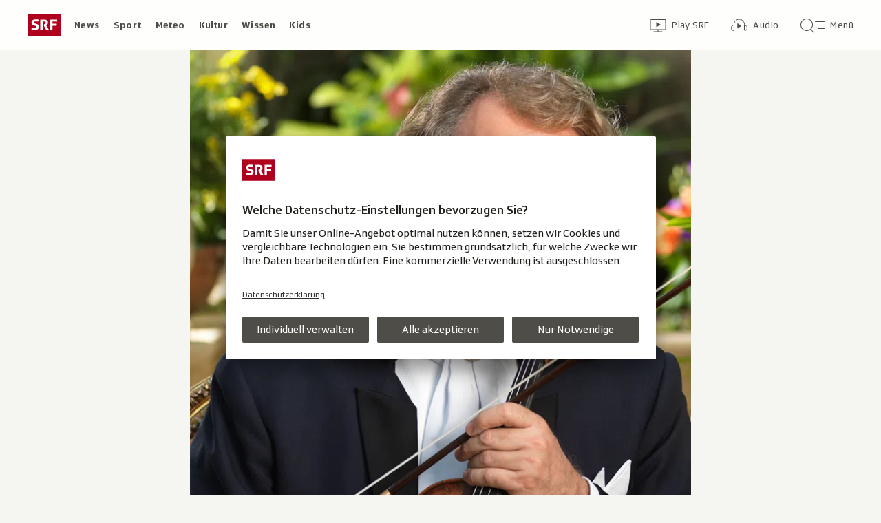

--- FILE ---
content_type: text/html; charset=UTF-8
request_url: https://www.srf.ch/aron/api/articles/autobox?businessUnit=srf&portalName=radio_srf_musikwelle&limit=12&representation=web
body_size: 2134
content:
<li class="collection__teaser-item js-teaser-item">
    


<a href="/radio-srf-musikwelle/visual-radio-neuer-blick-in-unser-studio"    class="teaser js-teaser
    "
    data-date-published="2022-08-09T09:56:00+02:00"
    data-date-modified="2022-08-30T11:59:00+02:00"
    data-source=""
    data-urn="urn:srf:article:20199095"
    data-title="Neuer Blick in unser Studio"
    data-referrer-track="srg_mod4=teaser-#JS-PLACEHOLDER-SIZE#-link-0-pos-#JS-PLACEHOLDER-POS#"
                    >

                    <div class="teaser__medium ">
                        

    <div
        class="image js-image js-image-lazyload"
                data-image-provider="rokka"         data-image-id="8575913"     >
                    <picture>
                <img
                    alt=""
                                        class="image__img"
                    loading="lazy"
                    src="/static/cms/images/static/cms/images/320ws/8575913.jpg"
                >
            </picture>
            </div>

                                                        </div>
            
            <div class="teaser__content" role="text">
                        
        <div class="teaser__text">
                                                <div class="teaser__kicker">
                                                                                                                                                                            <span class="teaser__kicker-text">Visual Radio</span>
                                            </div>
                            
                                                                                    <span class="teaser__title">Neuer Blick in unser Studio</span>
                            
            
                        
                            <p class="teaser__lead">
                    So live wie jetzt konnte man unseren Moderatorinnen und Moderatoren noch nie beim Arbeiten über die Schulter schauen.
                </p>
                    </div>

                
            </div>
    
                <div class="teaser__extras">
                                        <div
    class="teaser-meta js-teaser-meta teaser__meta"
    role="text"
    
    data-teaser-meta-source-id="urn:srf:article:20199095"
    data-teaser-meta-video="true"             data-teaser-meta-published-at="2022-08-09T09:56:00+02:00"     data-teaser-meta-published-at-permanent="2022-08-09T09:56:00+02:00"     data-teaser-meta-modified-at="2022-08-30T11:59:00+02:00"             data-teaser-meta-size="#JS-PLACEHOLDER-SIZE#"         
><div class="teaser-meta__ltr js-teaser-meta__ltr"></div><div class="teaser-meta__rtl js-teaser-meta__rtl"></div></div>            
                        
                                </div>
    
        </a>
</li>
<li class="collection__teaser-item js-teaser-item">
    


<a href="/radio-srf-musikwelle/hit-welle-top-20-hitparade-2026-trauffer-ist-wieder-auf-der-poleposition"    class="teaser js-teaser
    "
    data-date-published="2024-02-08T14:51:11+01:00"
    data-date-modified="2026-01-28T09:46:43+01:00"
    data-source=""
    data-urn="urn:srf:article:188961329"
    data-title="Hitparade 2026: Trauffer ist wieder auf der Poleposition"
    data-referrer-track="srg_mod4=teaser-#JS-PLACEHOLDER-SIZE#-link-0-pos-#JS-PLACEHOLDER-POS#"
                    >

                    <div class="teaser__medium ">
                        

    <div
        class="image js-image js-image-lazyload"
                data-image-provider="rokka"         data-image-id="5215d81"     >
                    <picture>
                <img
                    alt=""
                                        class="image__img"
                    loading="lazy"
                    src="/static/cms/images/320ws/5215d81.webp"
                >
            </picture>
            </div>

                                                        </div>
            
            <div class="teaser__content" role="text">
                        
        <div class="teaser__text">
                                                <div class="teaser__kicker">
                                                                                                                                                                            <span class="teaser__kicker-text">«Hit-Welle» Top 20</span>
                                            </div>
                            
                                                                                    <span class="teaser__title">Hitparade 2026: Trauffer ist wieder auf der Poleposition</span>
                            
            
                        
                            <p class="teaser__lead">
                    Trauffer hat mit seinem Titel «Heubode» die schwedische Kultband ABBA verdrängt.
                </p>
                    </div>

                
            </div>
    
                <div class="teaser__extras">
                                        <div
    class="teaser-meta js-teaser-meta teaser__meta"
    role="text"
    
    data-teaser-meta-source-id="urn:srf:article:188961329"
                data-teaser-meta-published-at="2024-02-08T14:51:11+01:00"     data-teaser-meta-published-at-permanent="2024-02-08T14:51:11+01:00"     data-teaser-meta-modified-at="2026-01-28T09:46:43+01:00"             data-teaser-meta-size="#JS-PLACEHOLDER-SIZE#"         
><div class="teaser-meta__ltr js-teaser-meta__ltr"></div><div class="teaser-meta__rtl js-teaser-meta__rtl"></div></div>            
                        
                                </div>
    
        </a>
</li>
<li class="collection__teaser-item js-teaser-item">
    


<a href="/radio-srf-musikwelle/musikwunsch-wuensch-dir-was"    class="teaser js-teaser
    "
    data-date-published="2023-06-14T15:22:00+02:00"
    data-date-modified="2025-12-18T17:03:37+01:00"
    data-source=""
    data-urn="urn:srf:article:20325136"
    data-title="«Wünsch dir was»"
    data-referrer-track="srg_mod4=teaser-#JS-PLACEHOLDER-SIZE#-link-0-pos-#JS-PLACEHOLDER-POS#"
                    >

                    <div class="teaser__medium ">
                        

    <div
        class="image js-image js-image-lazyload"
                data-image-provider="rokka"         data-image-id="d78337"     >
                    <picture>
                <img
                    alt=""
                                        class="image__img"
                    loading="lazy"
                    src="/static/cms/images/320ws/d78337.webp"
                >
            </picture>
            </div>

                                                        </div>
            
            <div class="teaser__content" role="text">
                        
        <div class="teaser__text">
                                                <div class="teaser__kicker">
                                                                                                                                                                            <span class="teaser__kicker-text">Musikwunsch</span>
                                            </div>
                            
                                                                                    <span class="teaser__title">«Wünsch dir was»</span>
                            
            
                        
                            <p class="teaser__lead">
                    «Wünsch dir was» ist auf SRF Musikwelle von Montag bis Donnerstag sowie am Sonntag jeweils ab 14.00 Uhr zu hören.
                </p>
                    </div>

                
            </div>
    
                <div class="teaser__extras">
                                        <div
    class="teaser-meta js-teaser-meta teaser__meta"
    role="text"
    
    data-teaser-meta-source-id="urn:srf:article:20325136"
                data-teaser-meta-published-at="2023-06-14T15:22:00+02:00"     data-teaser-meta-published-at-permanent="2023-06-14T15:22:00+02:00"     data-teaser-meta-modified-at="2025-12-18T17:03:37+01:00"             data-teaser-meta-size="#JS-PLACEHOLDER-SIZE#"         
><div class="teaser-meta__ltr js-teaser-meta__ltr"></div><div class="teaser-meta__rtl js-teaser-meta__rtl"></div></div>            
                        
                                </div>
    
        </a>
</li>
<li class="collection__teaser-item js-teaser-item">
    


<a href="/radio-srf-musikwelle/schlager/mama-legende-vom-kinderstar-zum-leisen-abschied-heintje-wird-70"    class="teaser js-teaser
    "
    data-date-published="2025-08-12T09:31:19+02:00"
    data-date-modified="2025-08-12T09:58:50+02:00"
    data-source=""
    data-urn="urn:srf:article:01987fb3-dff3-4251-0dca-a6ed3d7cb694"
    data-title="Vom Kinderstar zum leisen Abschied: Heintje wird 70"
    data-referrer-track="srg_mod4=teaser-#JS-PLACEHOLDER-SIZE#-link-0-pos-#JS-PLACEHOLDER-POS#"
                        data-content-categories="Radio SRF Musikwelle Schlager"
                >

                    <div class="teaser__medium ">
                        

    <div
        class="image js-image js-image-lazyload"
                data-image-provider="rokka"         data-image-id="b1d01e"     >
                    <picture>
                <img
                    alt=""
                                        class="image__img"
                    loading="lazy"
                    src="/static/cms/images/320ws/b1d01e.webp"
                >
            </picture>
            </div>

                                                        </div>
            
            <div class="teaser__content" role="text">
                        
        <div class="teaser__text">
                                                <div class="teaser__kicker">
                                                                                                                                                                            <span class="teaser__kicker-text">«Mama»-Legende</span>
                                            </div>
                            
                                                                                    <span class="teaser__title">Vom Kinderstar zum leisen Abschied: Heintje wird 70</span>
                            
            
                        
                            <p class="teaser__lead">
                    Am 12. August 2025 wird Heintje 70 – der einstige Kinderstar über Hörverlust, Karriereende und neue Gelassenheit.
                </p>
                    </div>

                
            </div>
    
                <div class="teaser__extras">
                                        <div
    class="teaser-meta js-teaser-meta teaser__meta"
    role="text"
    
    data-teaser-meta-source-id="urn:srf:article:01987fb3-dff3-4251-0dca-a6ed3d7cb694"
    data-teaser-meta-video="true"             data-teaser-meta-published-at="2025-08-12T09:31:19+02:00"     data-teaser-meta-published-at-permanent="2025-08-12T09:31:19+02:00"     data-teaser-meta-modified-at="2025-08-12T09:58:50+02:00"             data-teaser-meta-size="#JS-PLACEHOLDER-SIZE#"         
><div class="teaser-meta__ltr js-teaser-meta__ltr"></div><div class="teaser-meta__rtl js-teaser-meta__rtl"></div></div>            
                        
                                </div>
    
        </a>
</li>
<li class="collection__teaser-item js-teaser-item">
    


<a href="/radio-srf-musikwelle/radio-srf-musikwelle-gratulationen"    class="teaser js-teaser
    "
    data-date-published="2021-05-28T12:15:00+02:00"
    data-date-modified="2025-03-26T13:41:52+01:00"
    data-source=""
    data-urn="urn:srf:article:21032863"
    data-title="Gratulationen"
    data-referrer-track="srg_mod4=teaser-#JS-PLACEHOLDER-SIZE#-link-0-pos-#JS-PLACEHOLDER-POS#"
                    >

                
            <div class="teaser__content" role="text">
                        
        <div class="teaser__text">
                                                <div class="teaser__kicker">
                                                                                                                                                                            <span class="teaser__kicker-text">Radio SRF Musikwelle</span>
                                            </div>
                            
                                                                                    <span class="teaser__title">Gratulationen</span>
                            
            
                        
                            <p class="teaser__lead">
                    Überraschen Sie Grosseltern, Urgrosseltern oder Eltern mit einer Gratulation am Radio.
                </p>
                    </div>

                
            </div>
    
                <div class="teaser__extras">
                                        <div
    class="teaser-meta js-teaser-meta teaser__meta"
    role="text"
    
    data-teaser-meta-source-id="urn:srf:article:21032863"
                data-teaser-meta-published-at="2021-05-28T12:15:00+02:00"     data-teaser-meta-published-at-permanent="2021-05-28T12:15:00+02:00"     data-teaser-meta-modified-at="2025-03-26T13:41:52+01:00"             data-teaser-meta-size="#JS-PLACEHOLDER-SIZE#"         
><div class="teaser-meta__ltr js-teaser-meta__ltr"></div><div class="teaser-meta__rtl js-teaser-meta__rtl"></div></div>            
                        
                                </div>
    
        </a>
</li>
<li class="collection__teaser-item js-teaser-item">
    


<a href="/radio-srf-musikwelle/srf-musikwelle-mail-ins-studio"    class="teaser js-teaser
    "
    data-date-published="2021-11-01T12:50:00+01:00"
    data-date-modified="2025-01-13T11:07:14+01:00"
    data-source=""
    data-urn="urn:srf:article:20043737"
    data-title="Mail ins Studio"
    data-referrer-track="srg_mod4=teaser-#JS-PLACEHOLDER-SIZE#-link-0-pos-#JS-PLACEHOLDER-POS#"
                    >

                    <div class="teaser__medium ">
                        

    <div
        class="image js-image js-image-lazyload"
                data-image-provider="rokka"         data-image-id="2d6bb5"     >
                    <picture>
                <img
                    alt=""
                                        class="image__img"
                    loading="lazy"
                    src="/static/cms/images/320ws/2d6bb5.webp"
                >
            </picture>
            </div>

                                                        </div>
            
            <div class="teaser__content" role="text">
                        
        <div class="teaser__text">
                                                <div class="teaser__kicker">
                                                                                                                                                                            <span class="teaser__kicker-text">SRF Musikwelle</span>
                                            </div>
                            
                                                                                    <span class="teaser__title">Mail ins Studio</span>
                            
            
                        
                            <p class="teaser__lead">
                    Eine Mail ins Studio ist der direkteste Kontakt zu uns und zur laufenden Sendung.
                </p>
                    </div>

                
            </div>
    
                <div class="teaser__extras">
                                        <div
    class="teaser-meta js-teaser-meta teaser__meta"
    role="text"
    
    data-teaser-meta-source-id="urn:srf:article:20043737"
                data-teaser-meta-published-at="2021-11-01T12:50:00+01:00"     data-teaser-meta-published-at-permanent="2021-11-01T12:50:00+01:00"     data-teaser-meta-modified-at="2025-01-13T11:07:14+01:00"             data-teaser-meta-size="#JS-PLACEHOLDER-SIZE#"         
><div class="teaser-meta__ltr js-teaser-meta__ltr"></div><div class="teaser-meta__rtl js-teaser-meta__rtl"></div></div>            
                        
                                </div>
    
        </a>
</li>
<li class="collection__teaser-item js-teaser-item">
    


<a href="/radio-srf-musikwelle/heilpflanzen-5-blumen-mit-heilkraft-naturmedizin-aus-dem-weisstannental"    class="teaser js-teaser
    "
    data-date-published="2025-09-11T12:50:15+02:00"
    data-date-modified="2025-09-11T12:50:15+02:00"
    data-source=""
    data-urn="urn:srf:article:019929ce-eba5-426b-4664-6033438cca11"
    data-title="5 Blumen mit Heilkraft – Naturmedizin aus dem Weisstannental"
    data-referrer-track="srg_mod4=teaser-#JS-PLACEHOLDER-SIZE#-link-0-pos-#JS-PLACEHOLDER-POS#"
                    >

                    <div class="teaser__medium ">
                        

    <div
        class="image js-image js-image-lazyload"
                data-image-provider="rokka"         data-image-id="1131157"     >
                    <picture>
                <img
                    alt=""
                                        class="image__img"
                    loading="lazy"
                    src="/static/cms/images/320ws/1131157.webp"
                >
            </picture>
            </div>

                                                        </div>
            
            <div class="teaser__content" role="text">
                        
        <div class="teaser__text">
                                                <div class="teaser__kicker">
                                                                                                                                                                            <span class="teaser__kicker-text">Heilpflanzen</span>
                                            </div>
                            
                                                                                    <span class="teaser__title">5 Blumen mit Heilkraft – Naturmedizin aus dem Weisstannental</span>
                            
            
                        
                            <p class="teaser__lead">
                    Seit 40 Jahren pflegt Agnes Schneider Heilkräuter. Nach altem Wissen stellt sie Salben, Tees und Pflegeprodukte her.
                </p>
                    </div>

                
            </div>
    
                <div class="teaser__extras">
                                        <div
    class="teaser-meta js-teaser-meta teaser__meta"
    role="text"
    
    data-teaser-meta-source-id="urn:srf:article:019929ce-eba5-426b-4664-6033438cca11"
        data-teaser-meta-audio="true"         data-teaser-meta-published-at="2025-09-11T12:50:15+02:00"     data-teaser-meta-published-at-permanent="2025-09-11T12:50:15+02:00"     data-teaser-meta-modified-at="2025-09-11T12:50:15+02:00"             data-teaser-meta-size="#JS-PLACEHOLDER-SIZE#"         
><div class="teaser-meta__ltr js-teaser-meta__ltr"></div><div class="teaser-meta__rtl js-teaser-meta__rtl"></div></div>            
                        
                                </div>
    
        </a>
</li>
<li class="collection__teaser-item js-teaser-item">
    


<a href="/radio-srf-musikwelle/schlagermosaik/schlagermosaik-die-tragische-geschichte-von-hoffmann-und-hoffmann"    class="teaser js-teaser
    "
    data-date-published="2018-08-05T15:03:00+02:00"
    data-date-modified="2018-08-05T15:27:00+02:00"
    data-source=""
    data-urn="urn:srf:article:20845741"
    data-title="Die tragische Geschichte von Hoffmann und Hoffmann"
    data-referrer-track="srg_mod4=teaser-#JS-PLACEHOLDER-SIZE#-link-0-pos-#JS-PLACEHOLDER-POS#"
                        data-content-categories="Radio SRF Musikwelle Schlagermosaik"
                >

                    <div class="teaser__medium ">
                        

    <div
        class="image js-image js-image-lazyload"
                data-image-provider="rokka"         data-image-id="1c896c"     >
                    <picture>
                <img
                    alt=""
                                        class="image__img"
                    loading="lazy"
                    src="/static/cms/images/static/cms/images/320ws/1c896c.jpg"
                >
            </picture>
            </div>

                                                        </div>
            
            <div class="teaser__content" role="text">
                        
        <div class="teaser__text">
                                                <div class="teaser__kicker">
                                                                                                                                                                            <span class="teaser__kicker-text">Schlagermosaik</span>
                                            </div>
                            
                                                                                    <span class="teaser__title">Die tragische Geschichte von Hoffmann und Hoffmann</span>
                            
            
                        
                            <p class="teaser__lead">
                    1983 feierte das Schlagerduo Hoffmann und Hoffmann den grossen Durchbruch. Danach passierte eine Tragödie.
                </p>
                    </div>

                
            </div>
    
                <div class="teaser__extras">
                                        <div
    class="teaser-meta js-teaser-meta teaser__meta"
    role="text"
    
    data-teaser-meta-source-id="urn:srf:article:20845741"
        data-teaser-meta-audio="true"         data-teaser-meta-published-at="2018-08-05T15:03:00+02:00"     data-teaser-meta-published-at-permanent="2018-08-05T15:03:00+02:00"     data-teaser-meta-modified-at="2018-08-05T15:27:00+02:00"             data-teaser-meta-size="#JS-PLACEHOLDER-SIZE#"         
><div class="teaser-meta__ltr js-teaser-meta__ltr"></div><div class="teaser-meta__rtl js-teaser-meta__rtl"></div></div>            
                        
                                </div>
    
        </a>
</li>
<li class="collection__teaser-item js-teaser-item">
    


<a href="/radio-srf-musikwelle/ueber-uns-martin-wittwer"    class="teaser js-teaser
    "
    data-date-published="2012-11-20T15:39:00+01:00"
    data-date-modified="2018-06-19T08:04:00+02:00"
    data-source=""
    data-urn="urn:srf:article:21168069"
    data-title="Martin Wittwer"
    data-referrer-track="srg_mod4=teaser-#JS-PLACEHOLDER-SIZE#-link-0-pos-#JS-PLACEHOLDER-POS#"
                    >

                    <div class="teaser__medium ">
                        

    <div
        class="image js-image js-image-lazyload"
                data-image-provider="rokka"         data-image-id="a49246"     >
                    <picture>
                <img
                    alt=""
                                        class="image__img"
                    loading="lazy"
                    src="/static/cms/imageshttps://www.srf.ch/static/cms/images/320ws/a49246.jpg"
                >
            </picture>
            </div>

                                                        </div>
            
            <div class="teaser__content" role="text">
                        
        <div class="teaser__text">
                                                <div class="teaser__kicker">
                                                                                                                                                                            <span class="teaser__kicker-text">Über uns</span>
                                            </div>
                            
                                                                                    <span class="teaser__title">Martin Wittwer</span>
                            
            
                        
                            <p class="teaser__lead">
                    Dem Bündner mit Berner Wurzeln liegen Familie, Musik, Motorrad und Hündin besonders am Herzen.
                </p>
                    </div>

                
            </div>
    
                <div class="teaser__extras">
                                        <div
    class="teaser-meta js-teaser-meta teaser__meta"
    role="text"
    
    data-teaser-meta-source-id="urn:srf:article:21168069"
            data-teaser-meta-image-gallery="true"     data-teaser-meta-published-at="2012-11-20T15:39:00+01:00"     data-teaser-meta-published-at-permanent="2012-11-20T15:39:00+01:00"     data-teaser-meta-modified-at="2018-06-19T08:04:00+02:00"             data-teaser-meta-size="#JS-PLACEHOLDER-SIZE#"         
><div class="teaser-meta__ltr js-teaser-meta__ltr"></div><div class="teaser-meta__rtl js-teaser-meta__rtl"></div></div>            
                        
                                </div>
    
        </a>
</li>


--- FILE ---
content_type: image/svg+xml
request_url: https://www.srf.ch/staticfiles/aron/assets/external-D3EP8xKe.svg
body_size: -86
content:
<svg xmlns="http://www.w3.org/2000/svg" width="18" height="18" viewBox="0 0 18 18"><title>link-external</title><g fill="none" fill-rule="evenodd" stroke="#c91024"><path d="M3 3.5h11.5V15"/><path stroke-linecap="round" d="M3.5 14.5l11-11"/></g></svg>